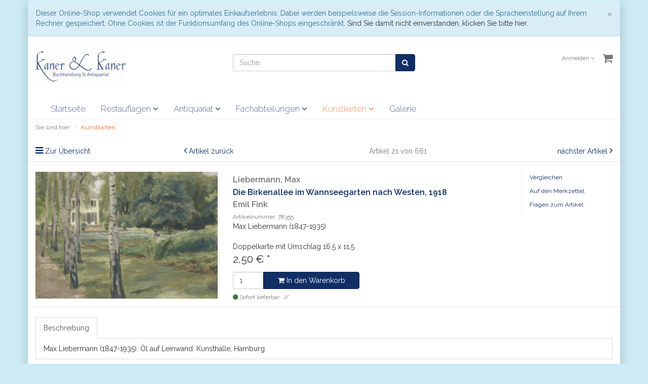

--- FILE ---
content_type: text/html; charset=UTF-8
request_url: https://www.kaner.de/Kunstkarten/Die-Birkenallee-im-Wannseegarten-nach-Westen-1918.html
body_size: 7833
content:
<!DOCTYPE html>
<html lang="de" >
    <head>
                        <meta http-equiv="X-UA-Compatible" content="IE=edge"><meta name="viewport" id="Viewport" content="width=device-width, initial-scale=1, maximum-scale=1, minimum-scale=1, user-scalable=no"><meta http-equiv="Content-Type" content="text/html; charset=UTF-8"><title>www.kaner.de Bücher und Kunstkarten | Die Birkenallee im Wannseegarten nach Westen, 1918 | online kaufen</title><meta name="description" content="Die Birkenallee im Wannseegarten nach Westen, 1918 - Max Liebermann (1847-1935). Öl auf Leinwand. Kunsthalle, Hamburg."><meta name="keywords" content="birkenallee, im, wannseegarten, nach, westen, 1918, kunstkarten, doppelkarten, faltkarten, klappkarten, malerei, gemälde, impressionismus, impressionisten, deutschland, deutsche, maler, berlin, wannsee, garten, birken, bäume, grün, emil, fink"><meta property="og:site_name" content="https://www.kaner.de/"><meta property="og:title" content="www.kaner.de Bücher und Kunstkarten | Die Birkenallee im Wannseegarten nach Westen, 1918 | online kaufen"><meta property="og:description" content="Die Birkenallee im Wannseegarten nach Westen, 1918 - Max Liebermann (1847-1935). Öl auf Leinwand. Kunsthalle, Hamburg."><meta property="og:type" content="product"><meta property="og:image" content="https://www.kaner.de/out/pictures/generated/product/1/540_350_75/78355_z1(1).jpg"><meta property="og:url" content="https://www.kaner.de/Kunstkarten/Die-Birkenallee-im-Wannseegarten-nach-Westen-1918.html"><link rel="canonical" href="https://www.kaner.de/Kunstkarten/Die-Birkenallee-im-Wannseegarten-nach-Westen-1918.html"><link rel="alternate" hreflang="x-default" href="https://www.kaner.de/Kunstkarten/Die-Birkenallee-im-Wannseegarten-nach-Westen-1918.html"/><link rel="alternate" hreflang="de" href="https://www.kaner.de/Kunstkarten/Die-Birkenallee-im-Wannseegarten-nach-Westen-1918.html"/><!-- iOS Homescreen Icon (version < 4.2)--><link rel="apple-touch-icon-precomposed" media="screen and (resolution: 163dpi)" href="https://www.kaner.de/out/flow/img/favicons/favicon_512x512.png" /><!-- iOS Homescreen Icon --><link rel="apple-touch-icon-precomposed" href="https://www.kaner.de/out/flow/img/favicons/favicon_512x512.png" /><!-- iPad Homescreen Icon (version < 4.2) --><link rel="apple-touch-icon-precomposed" media="screen and (resolution: 132dpi)" href="https://www.kaner.de/out/flow/img/favicons/favicon_512x512.png" /><!-- iPad Homescreen Icon --><link rel="apple-touch-icon-precomposed" sizes="72x72" href="https://www.kaner.de/out/flow/img/favicons/favicon_512x512.png" /><!-- iPhone 4 Homescreen Icon (version < 4.2) --><link rel="apple-touch-icon-precomposed" media="screen and (resolution: 326dpi)" href="https://www.kaner.de/out/flow/img/favicons/favicon_512x512.png" /><!-- iPhone 4 Homescreen Icon --><link rel="apple-touch-icon-precomposed" sizes="114x114" href="https://www.kaner.de/out/flow/img/favicons/favicon_512x512.png" /><!-- new iPad Homescreen Icon and iOS Version > 4.2 --><link rel="apple-touch-icon-precomposed" sizes="144x144" href="https://www.kaner.de/out/flow/img/favicons/favicon_512x512.png" /><!-- Windows 8 --><meta name="msapplication-TileColor" content="#D83434"> <!-- Kachel-Farbe --><meta name="msapplication-TileImage" content="https://www.kaner.de/out/flow/img/favicons/favicon_512x512.png"><!-- Fluid --><link rel="fluid-icon" href="https://www.kaner.de/out/flow/img/favicons/favicon_512x512.png" title="www.kaner.de Bücher und Kunstkarten | Die Birkenallee im Wannseegarten nach Westen, 1918 | online kaufen" /><!-- Shortcut Icons --><link rel="shortcut icon" href="https://www.kaner.de/out/flow/img/favicons/favicon.ico?rand=1" type="image/x-icon" /><link rel="icon" href="https://www.kaner.de/out/flow/img/favicons/favicon_16x16.png" sizes="16x16" /><link rel="icon" href="https://www.kaner.de/out/flow/img/favicons/favicon_32x32.png" sizes="32x32" /><link rel="icon" href="https://www.kaner.de/out/flow/img/favicons/favicon_48x48.png" sizes="48x48" /><link rel="icon" href="https://www.kaner.de/out/flow/img/favicons/favicon_64x64.png" sizes="64x64" /><link rel="icon" href="https://www.kaner.de/out/flow/img/favicons/favicon_128x128.png" sizes="128x128" /><link href='https://fonts.googleapis.com/css?family=Raleway:200,400,700,600' rel='stylesheet' type='text/css'>

                <link rel="stylesheet" type="text/css" href="https://www.kaner.de/out/kaner/src/css/styles.min.css?1529328836" />
<link rel="stylesheet" type="text/css" href="https://www.kaner.de/out/kaner/src/css/kaner.css?1529671542" />


        <!-- HTML5 shim and Respond.js IE8 support of HTML5 elements and media queries -->
        <!--[if lt IE 9]>
        <script src="https://oss.maxcdn.com/libs/html5shiv/3.7.0/html5shiv.js"></script>
        <script src="https://oss.maxcdn.com/libs/respond.js/1.4.2/respond.min.js"></script>
        <![endif]-->
    </head>
  <!-- OXID eShop Community Edition, Version 6, Shopping Cart System (c) OXID eSales AG 2003 - 2026 - http://www.oxid-esales.com -->
    <body class="cl-details" style="background:#CCEBF5;">

        

    <div class="container">
            <div class="main-row">
                                        
    
            <div id="cookieNote">
        <div class="alert alert-info" style="margin: 0;">
            <button type="button" class="close" data-dismiss="alert">
                <span aria-hidden="true">&times;</span><span class="sr-only">Schließen</span>
            </button>
            Dieser Online-Shop verwendet Cookies für ein optimales Einkaufserlebnis. Dabei werden beispielsweise die Session-Informationen oder die Spracheinstellung auf Ihrem Rechner gespeichert. Ohne Cookies ist der Funktionsumfang des Online-Shops eingeschränkt.
            <span class="cancelCookie"><a href="https://www.kaner.de/index.php?cl=clearcookies" title="Sind Sie damit nicht einverstanden, klicken Sie bitte hier.">Sind Sie damit nicht einverstanden, klicken Sie bitte hier.</a></span>
        </div>
    </div>
    


    
    <header id="header">

        <div class="container-fluid">

            <div class="header-box">

                <div class="row">
                    <div class="col-xs-5 col-sm-6 col-md-4 logo-col">
                        
                                                                                                                <a href="https://www.kaner.de/" title="www.kaner.de Bücher und Kunstkarten">
                                <img src="https://www.kaner.de/out/kaner/img/logo.png" alt="www.kaner.de Bücher und Kunstkarten" style="width:auto;max-width:190px;height:auto;max-height:63px;">
                            </a>
                        
                    </div>
                    <div class="col-xs-7 col-sm-6 col-md-4 col-md-push-4 menus-col">
                        
                            <div class="menu-dropdowns pull-right">
                                
                                                                                                        
                                
                                                                        
                                

                                
                                                                                                                                                                                        <div class="btn-group service-menu showLogin">
    <button type="button" class="btn dropdown-toggle" data-toggle="dropdown" data-href="https://www.kaner.de/index.php?cl=account">
        
                            Anmelden
                                    <i class="fa fa-angle-down hidden-xs"></i>
        
    </button>
    <ul class="dropdown-menu dropdown-menu-right pull-right" role="menu">
        
            <li>
                <div class="row">
                    <div class="col-xs-12 col-sm-5 pull-right">
                        <div class="service-menu-box clearfix">
                            <div class="topPopList">
    
        <span class="lead">Konto</span>
        <div class="flyoutBox">
            <ul id="services" class="list-unstyled">
                
                    <li>
                        <a href="https://www.kaner.de/index.php?cl=account">Mein Konto</a>
                    </li>
                                            <li>
                            <a href="https://www.kaner.de/index.php?cl=compare">Mein Artikelvergleich</a>                         </li>
                                        <li>
                        <a href="https://www.kaner.de/index.php?cl=account_noticelist"><span>Mein Merkzettel</span></a>
                                            </li>
                                                                            
            </ul>
        </div>
    
</div>                                                    </div>
                    </div>
                                            <div class="col-xs-12 col-sm-7">
                            <div class="service-menu-box clearfix">
                                    <form class="form" id="login" name="login" action="https://www.kaner.de/index.php?" method="post">
        <div id="loginBox" class="loginBox" >
            
<input type="hidden" name="lang" value="0" />
            <input type="hidden" name="cnid" value="h87486bbc4726baf7.56162064" />
<input type="hidden" name="listtype" value="list" />
<input type="hidden" name="actcontrol" value="details" />

            <input type="hidden" name="fnc" value="login_noredirect">
            <input type="hidden" name="cl" value="details">
                        <input type="hidden" name="pgNr" value="0">
            <input type="hidden" name="CustomError" value="loginBoxErrors">
                            <input type="hidden" name="anid" value="11e5a39440ec75741.52727221">
            
            <span class="lead">Anmelden</span>

            <div class="form-group">
                <input id="loginEmail" type="email" name="lgn_usr" value="" class="form-control" placeholder="E-Mail-Adresse">
            </div>

            <div class="form-group">
                <div class="input-group">
                    <input id="loginPasword" type="password" name="lgn_pwd" class="form-control" value="" placeholder="Passwort">
                    <span class="input-group-btn">
                        <a class="forgotPasswordOpener btn btn-default" href="https://www.kaner.de/index.php?cl=forgotpwd" title="Passwort vergessen?">?</a>
                    </span>
                </div>
            </div>

                            <div class="checkbox">
                    <label>
                        <input type="checkbox" class="checkbox" value="1" name="lgn_cook" id="remember"> Passwort merken
                    </label>
                </div>
            
            <button type="submit" class="btn btn-primary">Anmelden</button>

                            <a class="btn" id="registerLink" role="button" href="https://www.kaner.de/index.php?cl=register" title="Registrieren">Registrieren</a>
            
            

        </div>
    </form>
                            </div>
                        </div>
                                    </div>
            </li>
        
    </ul>
</div>
                                

                                
                                                                                                                                                                                        <div class="btn-group minibasket-menu">
    <button type="button" class="btn dropdown-toggle" data-toggle="dropdown" data-href="https://www.kaner.de/index.php?cl=basket">
        
            <i class="fa fa-shopping-cart fa-2x" aria-hidden="true"></i>
                    
    </button>
    <ul class="dropdown-menu dropdown-menu-right pull-right" role="menu">
        
            <li>
                <div class="row">
                    <div class="col-xs-12 pull-right">
                        <div class="minibasket-menu-box">
                            

            
            <div class="alert alert-info">Der Warenkorb ist leer.</div>
        
    
                        </div>
                    </div>
                </div>
            </li>
        
    </ul>
</div>
                                
                            </div>
                        
                    </div>
                    <div class="col-xs-12 col-sm-12 col-md-4 col-md-pull-4 search-col">
                        
            <form class="form search" role="form" action="https://www.kaner.de/index.php?" method="get" name="search">
            
<input type="hidden" name="lang" value="0" />
            <input type="hidden" name="cl" value="search">

            
                <div class="input-group">
                    
                        <input class="form-control" type="text" id="searchParam" name="searchparam" value="" placeholder="Suche">
                    

                    
                        <span class="input-group-btn">
                            <button type="submit" class="btn btn-primary" title="Suchen">
                                <i class="fa fa-search"></i>
                            </button>
                        </span>
                    
                </div>
            
        </form>
                        </div>
                </div>

            </div>
        </div>

        
            <nav id="mainnav" class="navbar navbar-default " role="navigation">
            <div class="container-fluid">

                
                    <div class="navbar-header">
                        
                            <button type="button" class="navbar-toggle" data-toggle="collapse" data-target=".navbar-ex1-collapse">
                                <span class="sr-only">Toggle navigation</span>
                                <span class="icon-bar"></span>
                                <span class="icon-bar"></span>
                                <span class="icon-bar"></span>
                            </button><span class="visible-xs-inline">Menü</span>
                        
                    </div>
                    <div class="collapse navbar-collapse navbar-ex1-collapse">
                        <ul id="navigation" class="nav navbar-nav">
                            
                                <li >
                                    <a href="https://www.kaner.de/">Startseite</a>
                                </li>

                                                                                                            
                                        <li class=" dropdown">
                                            <a href="https://www.kaner.de/Restauflagen/" class="dropdown-toggle" data-toggle="dropdown">
                                                Restauflagen <i class="fa fa-angle-down"></i>                                            </a>

                                                                                            <ul class="dropdown-menu">
                                                                                                                                                                        
                                                                                                                            <li >
                                                                    <a  href="https://www.kaner.de/Restauflagen/Architektur/">Architektur</a>
                                                                </li>
                                                                                                                                                                                                                                                                                            
                                                                                                                            <li >
                                                                    <a  href="https://www.kaner.de/Restauflagen/Fotografie-Film/">Fotografie &amp; Film</a>
                                                                </li>
                                                                                                                                                                                                                                                                                            
                                                                                                                            <li >
                                                                    <a  href="https://www.kaner.de/Restauflagen/Kinder-Jugendbuch/">Kinder- &amp; Jugendbuch</a>
                                                                </li>
                                                                                                                                                                                                                                                                                            
                                                                                                                            <li >
                                                                    <a  href="https://www.kaner.de/Restauflagen/Kochen-Garten-Lifestyle/">Kochen, Garten &amp; Lifestyle</a>
                                                                </li>
                                                                                                                                                                                                                                                                                            
                                                                                                                            <li >
                                                                    <a  href="https://www.kaner.de/Restauflagen/Kunst-Design/">Kunst &amp; Design</a>
                                                                </li>
                                                                                                                                                                                                                                                                                            
                                                                                                                            <li >
                                                                    <a  href="https://www.kaner.de/Restauflagen/Laender-Regionen/">Länder &amp; Regionen</a>
                                                                </li>
                                                                                                                                                                                                                                                                                            
                                                                                                                            <li >
                                                                    <a  href="https://www.kaner.de/Restauflagen/Literatur/">Literatur</a>
                                                                </li>
                                                                                                                                                                                                                                                                                            
                                                                                                                            <li >
                                                                    <a  href="https://www.kaner.de/Restauflagen/Musik-Tanz-Theater/">Musik, Tanz &amp; Theater</a>
                                                                </li>
                                                                                                                                                                                                                                                                                            
                                                                                                                            <li >
                                                                    <a  href="https://www.kaner.de/Restauflagen/Sachbuch-Wissenschaft/">Sachbuch &amp; Wissenschaft</a>
                                                                </li>
                                                                                                                                                                                                                        </ul>
                                                                                    </li>
                                                                                                                                                                                                                    
                                        <li class=" dropdown">
                                            <a href="https://www.kaner.de/Antiquariat/" class="dropdown-toggle" data-toggle="dropdown">
                                                Antiquariat <i class="fa fa-angle-down"></i>                                            </a>

                                                                                            <ul class="dropdown-menu">
                                                                                                                                                                        
                                                                                                                            <li >
                                                                    <a  href="https://www.kaner.de/Antiquariat/Geisteswissenschaften/">Geisteswissenschaften</a>
                                                                </li>
                                                                                                                                                                                                                                                                                            
                                                                                                                            <li >
                                                                    <a  href="https://www.kaner.de/Antiquariat/Insel-Buecherei/">Insel-Bücherei</a>
                                                                </li>
                                                                                                                                                                                                                                                                                            
                                                                                                                            <li >
                                                                    <a  href="https://www.kaner.de/Antiquariat/Kinder-Jugendbuch/">Kinder- &amp; Jugendbuch</a>
                                                                </li>
                                                                                                                                                                                                                                                                                            
                                                                                                                            <li >
                                                                    <a  href="https://www.kaner.de/Antiquariat/Kunst-Kultur/">Kunst &amp; Kultur</a>
                                                                </li>
                                                                                                                                                                                                                                                                                            
                                                                                                                            <li >
                                                                    <a  href="https://www.kaner.de/Antiquariat/Laender-Regionen/">Länder &amp; Regionen</a>
                                                                </li>
                                                                                                                                                                                                                                                                                            
                                                                                                                            <li >
                                                                    <a  href="https://www.kaner.de/Antiquariat/Literatur/">Literatur</a>
                                                                </li>
                                                                                                                                                                                                                                                                                            
                                                                                                                            <li >
                                                                    <a  href="https://www.kaner.de/Antiquariat/Naturwissenschaft-Technik/">Naturwissenschaft &amp; Technik</a>
                                                                </li>
                                                                                                                                                                                                                        </ul>
                                                                                    </li>
                                                                                                                                                
                                        <li class=" dropdown">
                                            <a href="https://www.kaner.de/Fachabteilungen/" class="dropdown-toggle" data-toggle="dropdown">
                                                Fachabteilungen <i class="fa fa-angle-down"></i>                                            </a>

                                                                                            <ul class="dropdown-menu">
                                                                                                                                                                        
                                                                                                                            <li >
                                                                    <a  href="https://www.kaner.de/Fachabteilungen/Fotografie-Film/">Fotografie &amp; Film</a>
                                                                </li>
                                                                                                                                                                                                                                                                                            
                                                                                                                            <li >
                                                                    <a  href="https://www.kaner.de/Fachabteilungen/Kinder-Jugendbuch/">Kinder- &amp; Jugendbuch</a>
                                                                </li>
                                                                                                                                                                                                                                                                                            
                                                                                                                            <li >
                                                                    <a  href="https://www.kaner.de/Fachabteilungen/Kochen-Garten-Lifestyle/">Kochen, Garten &amp; Lifestyle</a>
                                                                </li>
                                                                                                                                                                                                                                                                                            
                                                                                                                            <li >
                                                                    <a  href="https://www.kaner.de/Fachabteilungen/Kunst-Architektur/">Kunst &amp; Architektur</a>
                                                                </li>
                                                                                                                                                                                                                                                                                            
                                                                                                                            <li >
                                                                    <a  href="https://www.kaner.de/Fachabteilungen/Laender-Regionen/">Länder &amp; Regionen</a>
                                                                </li>
                                                                                                                                                                                                                                                                                            
                                                                                                                            <li >
                                                                    <a  href="https://www.kaner.de/Fachabteilungen/Literatur/">Literatur</a>
                                                                </li>
                                                                                                                                                                                                                                                                                            
                                                                                                                            <li >
                                                                    <a  href="https://www.kaner.de/Fachabteilungen/Orient-Indien/">Orient &amp; Indien</a>
                                                                </li>
                                                                                                                                                                                                                                                                                            
                                                                                                                            <li >
                                                                    <a  href="https://www.kaner.de/Fachabteilungen/Schoenes-zum-Verschenken/">Schönes zum Verschenken</a>
                                                                </li>
                                                                                                                                                                                                                        </ul>
                                                                                    </li>
                                                                                                                                                
                                        <li class="active dropdown">
                                            <a href="https://www.kaner.de/Kunstkarten/" class="dropdown-toggle" data-toggle="dropdown">
                                                Kunstkarten <i class="fa fa-angle-down"></i>                                            </a>

                                                                                            <ul class="dropdown-menu">
                                                                                                                                                                        
                                                                                                                            <li >
                                                                    <a  href="https://www.kaner.de/Kunstkarten/Doppelkarten/">Doppelkarten</a>
                                                                </li>
                                                                                                                                                                                                                                                                                            
                                                                                                                            <li >
                                                                    <a  href="https://www.kaner.de/Kunstkarten/Postkarten/">Postkarten</a>
                                                                </li>
                                                                                                                                                                                                                                                                                            
                                                                                                                            <li >
                                                                    <a  href="https://www.kaner.de/Kunstkarten/Postkarten-Fotografie/">Postkarten Fotografie</a>
                                                                </li>
                                                                                                                                                                                                                                                                                            
                                                                                                                            <li >
                                                                    <a  href="https://www.kaner.de/Kunstkarten/Gerhard-Richter/"> Gerhard Richter</a>
                                                                </li>
                                                                                                                                                                                                                                                                                            
                                                                                                                            <li >
                                                                    <a  href="https://www.kaner.de/Kunstkarten/Winterzeit/">Winterzeit</a>
                                                                </li>
                                                                                                                                                                                                                                                                                            
                                                                                                                            <li >
                                                                    <a  href="https://www.kaner.de/Kunstkarten/Magnete/">Magnete</a>
                                                                </li>
                                                                                                                                                                                                                        </ul>
                                                                                    </li>
                                                                                                                                                
                                        <li class="">
                                            <a href="https://www.kaner.de/Galerie/">
                                                Galerie                                            </a>

                                                                                    </li>
                                                                                                
                        </ul>

                        <ul class="nav navbar-nav navbar-right fixed-header-actions">

                            
                                <li>
    <a href="https://www.kaner.de/index.php?cl=basket" rel="nofollow">
        <i class="fa fa-shopping-cart"></i>
            </a>
</li>                            

                            <li>
                                <a href="javascript:void(null)" class="search-toggle" rel="nofollow">
                                    <i class="fa fa-search"></i>
                                </a>
                            </li>

                        </ul>

                        
                    </div>
                

            </div>
        </nav>
    
        

    </header>




    

    
    <div id="wrapper" >

        <div class="container-fluid">

            <div class="underdog">

                <div class="row">

                    
                </div>

                <div class="content-box">

                                            
                            
    <div class="row"><div class="col-xs-12"><ol id="breadcrumb" class="breadcrumb"><li class="text-muted">Sie sind hier:</li><li itemscope itemtype="http://data-vocabulary.org/Breadcrumb" class="active"><a href="https://www.kaner.de/Kunstkarten/" title="Kunstkarten" itemprop="url"><span itemprop="title">Kunstkarten</span></a></li></ol></div></div>
                        
                    
                        

                    <div class="row">
                        
                        <div class="col-xs-12 ">

                            <div id="content">
                                
                                    
                                                                                            <div id="details_container">
        <div id="details">
                                        
                                    <div class="detailsParams listRefine bottomRound">
                <div class="row refineParams clear" id="detailsItemsPager">
                    <div class="col-xs-3 text-left pager-overview-link">
                        <i class="fa fa-bars"></i> <a href="https://www.kaner.de/Kunstkarten/?pgNr=2">Zur Übersicht</a>
                    </div>
                    <div class="col-xs-3 text-left pager-prev">
                                                    <i class="fa fa-angle-left"></i> <a id="linkPrevArticle" class="" href="https://www.kaner.de/Kunstkarten/Pfingstrosen-um-1506.html">Artikel zurück</a>
                                            </div>
                    <div class="col-xs-3 text-center pager-current-page">
                                                    Artikel 21 von 661
                                            </div>
                    <div class="col-xs-3 text-right pager-next">
                                                    <a id="linkNextArticle" href="https://www.kaner.de/Kunstkarten/Madonna-mit-dem-Kind-und-Engeln-Vierge-l-Enfant-avec-Anges-Virgin-Mary-with-the-Christ-Child-with-angels.html">nächster Artikel </a> <i class="fa fa-angle-right"></i>
                                            </div>
                </div>
            </div>

                        <div id="productinfo">
                <div id="detailsMain">
    



    <form class="js-oxProductForm" action="https://www.kaner.de/index.php?" method="post">
        <div class="hidden">
            
<input type="hidden" name="lang" value="0" />
            <input type="hidden" name="cnid" value="h87486bbc4726baf7.56162064" />
<input type="hidden" name="listtype" value="list" />
<input type="hidden" name="actcontrol" value="details" />

            <input type="hidden" name="cl" value="details">
            <input type="hidden" name="aid" value="11e5a39440ec75741.52727221">
            <input type="hidden" name="anid" value="11e5a39440ec75741.52727221">
            <input type="hidden" name="parentid" value="11e5a39440ec75741.52727221">
            <input type="hidden" name="panid" value="">
                            <input type="hidden" name="fnc" value="tobasket">
                    </div>

<div class="detailsInfo clear" itemscope itemtype="http://schema.org/Product">
    <div class="row">
        <div class="col-xs-12 col-md-4 details-col-left">
                        
                
                
                

                                                    
                
                                                                                                                            
                    <div class="picture text-center">
                        <a href="https://www.kaner.de/out/pictures/master/product/1/78355_z1(1).jpg" id="zoom1" data-width="450" data-height="314">
                            <img src="https://www.kaner.de/out/pictures/generated/product/1/540_350_75/78355_z1(1).jpg" alt="Die Birkenallee im Wannseegarten nach Westen, 1918 " itemprop="image" class="img-responsive">
                        </a>
                    </div>
                            

            
                
            
        </div>

        <div class="col-xs-12 col-sm-8 col-md-5 col-lg-6 details-col-middle">
		
						<span class="d3autor">
				Liebermann, Max
			</span>
					
            
                <h1 id="productTitle" itemprop="name">
                    Die Birkenallee im Wannseegarten nach Westen, 1918 
                </h1>
            
			
						<span class="d3verlag">
				Emil Fink
			</span>
						
                         
                <span class="small text-muted artnumber">Artikelnummer: 78355</span>
            

            			
                        
                                                            <p class="shortdesc" id="productShortdesc" itemprop="description">Max Liebermann (1847-1935)</p>
                                                

						<span class="d3ausgabe">
				Doppelkarte mit Umschlag 
			</span>
									
						<span class="d3groesse">
				16,5 x 11,5
			</span>
			
                        <div class="information" itemprop="offers" itemscope itemtype="http://schema.org/Offer">
                <div class="productMainInfo">

                                                            <div class="additionalInfo clearfix">
                                                
                                                    
                    </div>
                    
                    
                    
                                            

                                                            
                                            
                </div>

                                
                                                                                                        

                <div class="pricebox">
                    
                                                                                                                                                        

                    

                    
                                                    
                                                                    <label id="productPrice" class="price">
                                                                                                                                                                <span>
                                            <span class="price-from"></span>
                                            <span class="price">2,50</span>
                                            <span class="currency">€</span>
                                                                                            <span class="price-markup">*</span>
                                                                                        <span class="hidden">
                                                <span itemprop="price">2,50 €</span>
                                            </span>
                                        </span>
                                    </label>
                                                                                            
                                            
                </div>

                <div class="tobasket">
                                        
                                            

                    
                        <div class="tobasketFunction clear">
                                                                                                <div class="input-group">
                                        <input id="amountToBasket" type="text" name="am" value="1" autocomplete="off" class="form-control">
                                        <div class="input-group-tweak">
                                            <button id="toBasket" type="submit"  class="btn btn-primary submitButton largeButton"><i class="fa fa-shopping-cart"></i> In den Warenkorb</button>
                                        </div>
                                    </div>
                                                                                    </div>
                    

                    
                                                    <link itemprop="availability" href="http://schema.org/InStock"/>
                            <span class="stockFlag">
                                <i class="fa fa-circle text-success"></i> 
								                                    Sofort lieferbar
                                                            </span>
                                            

                                                                        <span class="deliverytime">
                                
                                                                    
                            </span>
                                            
                    
                    
                </div>
				            </div>
        </div>


        <div class="col-xs-12 col-sm-4 col-md-3 col-lg-2 details-col-right">
            
            
            
                
                    <ul class="list-unstyled action-links">
                        <li>
                                                                <a id="addToCompare" class="compare add " data-aid="11e5a39440ec75741.52727221" href="https://www.kaner.de/index.php?cl=details&amp;am=1&amp;addcompare=1&amp;fnc=tocomparelist&amp;aid=11e5a39440ec75741.52727221&amp;anid=11e5a39440ec75741.52727221&amp;pgNr=0&amp;cnid=h87486bbc4726baf7.56162064&amp;listtype=list&amp;actcontrol=oxwarticledetails">Vergleichen</a>

                                                    </li>
                        <li>
                                                    </li>
                        <li>
                                                    </li>
                        <li>
                                                            <a id="loginToNotice" href="https://www.kaner.de/index.php?cl=account&amp;anid=11e5a39440ec75741.52727221&amp;sourcecl=details&amp;cnid=h87486bbc4726baf7.56162064&amp;listtype=list&amp;actcontrol=oxwarticledetails">Auf den Merkzettel</a>
                                                    </li>
                        <li>
                                                    </li>
                        <li>
                            <a href="mailto:info@kaner.de?subject=Fragen%20zum%20Artikel%2078355" id="questionMail">Fragen zum Artikel</a>
                        </li>
                    </ul>
                
            
        </div>
    </div>
</div>

    </form>
</div>

<div id="detailsRelated" class="detailsRelated clear">
    <div class="relatedInfo relatedInfoFull">
        <div class="row">
            <div class="col-xs-12">
                

                                                                    


    


    





    








            <div class="tabbedWidgetBox clear">
            <ul id="itemTabs" class="nav nav-tabs">
                                    <li class="active"><a href="#description" data-toggle="tab">Beschreibung</a></li>
                                
            </ul>
            <div class="tab-content">
                                                    <div id="description" class="tab-pane active" itemprop="description">
                    <div>Max Liebermann (1847-1935). Öl auf Leinwand. Kunsthalle, Hamburg.</div>
                                    </div>
            
                                
            </div>
        </div>
    

                            </div>
        </div>
    </div>

    <div class="row">
        <hr>
    </div>

    
    


    


    


    

</div>            </div>
        </div>
    </div>




    
                                                                    
                            </div>

                        </div>

                                            </div>

                </div>

            </div>

        </div>

    </div>

    
            

    
    <footer id="footer">
        <div class="container-fluid">
            <div class="row">
                <div class="col-xs-12 col-md-8">
                    <div class="row">
                        <div class="footer-left-part">
                            
                                <section class="col-xs-12 col-sm-4 footer-box footer-box-service">
                                    <div class="h4 footer-box-title">Service</div>
                                    <div class="footer-box-content">
                                        
                                            <ul class="services list-unstyled">
        
            <li><a href="https://www.kaner.de/index.php?cl=contact">Kontakt</a></li>
                                                                <li>
                    <a href="https://www.kaner.de/index.php?cl=basket">
                        Warenkorb
                    </a>
                                    </li>
                        <li><a href="https://www.kaner.de/index.php?cl=account">Konto</a></li>
            <li>
                <a href="https://www.kaner.de/index.php?cl=account_noticelist">
                    Merkzettel
                </a>
                            </li>
                                
    </ul>
                                        
                                    </div>
                                </section>
                            
                            
                                <section class="col-xs-12 col-sm-4 footer-box footer-box-information">
                                    <div class="h4 footer-box-title">Informationen</div>
                                    <div class="footer-box-content">
                                        
                                            <ul class="information list-unstyled">
                    <li><a href="https://www.kaner.de/Impressum/">Impressum</a></li>
                            <li><a href="https://www.kaner.de/AGB/">AGB</a></li>
                            <li><a href="https://www.kaner.de/Datenschutz/">Datenschutz</a></li>
                            <li><a href="https://www.kaner.de/Zahlung-und-Lieferung/">Zahlung und Lieferung</a></li>
                            <li><a href="https://www.kaner.de/Widerrufsrecht/">Widerrufsrecht</a></li>
                            <li><a href="https://www.kaner.de/Wie-bestellen/">Wie bestellen?</a></li>
                                            <li><a href="https://www.kaner.de/index.php?cl=news">News</a></li>
        					<li><a href="https://www.kaner.de/Ueber-uns/">Über uns</a></li>
		     </ul>
                                        
                                    </div>
                                </section>
                            
                                                                                            
                                    <section class="col-xs-12 col-sm-4 footer-box footer-box-categories">
                                        <div class="h4 footer-box-title">Kategorien</div>
                                        <div class="footer-box-content">
                                            
                                                <ul class="categories list-unstyled">
                                                                    <li><a href="https://www.kaner.de/Restauflagen/" >Restauflagen </a></li>
                                                                                                                <li><a href="https://www.kaner.de/Antiquariat/" >Antiquariat </a></li>
                                                                                    <li><a href="https://www.kaner.de/Fachabteilungen/" >Fachabteilungen </a></li>
                                                                                    <li><a href="https://www.kaner.de/Kunstkarten/" class="exp">Kunstkarten  (661)</a></li>
                                                                                    <li><a href="https://www.kaner.de/Galerie/" >Galerie  (13)</a></li>
                                    </ul>
    

                                            
                                        </div>
                                    </section>
                                
                                                    </div>
                    </div>
                </div>
                <div class="col-xs-12 col-md-4">
                    <div class="row">
                        <div class="footer-right-part">
                            <div class="col-xs-6 col-xs-offset-3 col-sm-12 col-sm-offset-0">
                                
                                

                            </div>
                        </div>
                    </div>
                </div>
            </div>

            <div class="spacer"></div>

                        
                                    <div class="social-links">
                        <div class="row">
                            <section class="col-xs-12">
                                <div class="text-center">
                                    
                                        <ul class="list-inline">
                                            
                                                                                                                                                                                                    <li>
                                                        <a target="_blank" href="https://twitter.com/KANERUNDKANER">
                                                            <i class="fa fa-twitter"></i> <span>Twitter</span>
                                                        </a>
                                                    </li>
                                                                                                                                                                                            
                                        </ul>
                                    
                                </div>
                            </section>
                        </div>
                    </div>
                            
                    </div>

                
        
                <div id="incVatInfo">
                        * <span class="deliveryInfo">inkl. MwSt., zzgl. <a href="https://www.kaner.de/Zahlung-und-Lieferung/">Versandkosten</a><br />Bei verlagsneuen reduzierten Büchern ist der gebundene Ladenpreis aufgehoben.</span>
                    </div>
                
        
            </footer>

    <div class="legal">
        <div class="container-fluid">
            <div class="legal-box">
                <div class="row">
                    <section class="col-sm-12">
                        
                                                            <div>www.kaner.de Schöne Bücher online 2026</div>
                                                    
                    </section>
                </div>
            </div>
        </div>

    </div>



    
    

    <i class="fa fa-chevron-circle-up icon-4x" id="jumptotop"></i>

                            </div>
        </div>

        
                    <div class="pswp" tabindex="-1" role="dialog" aria-hidden="true">
        <div class="pswp__bg"></div>

        <div class="pswp__scroll-wrap">
                <div class="pswp__container">
            <div class="pswp__item"></div>
            <div class="pswp__item"></div>
            <div class="pswp__item"></div>
        </div>

                <div class="pswp__ui pswp__ui--hidden">
            <div class="pswp__top-bar">
                                <div class="pswp__counter"></div>
                <button class="pswp__button pswp__button--close" title="Close (Esc)"></button>
                <button class="pswp__button pswp__button--share" title="Share"></button>
                <button class="pswp__button pswp__button--fs" title="Toggle fullscreen"></button>
                <button class="pswp__button pswp__button--zoom" title="Zoom in/out"></button>

                                                <div class="pswp__preloader">
                    <div class="pswp__preloader__icn">
                        <div class="pswp__preloader__cut">
                            <div class="pswp__preloader__donut"></div>
                        </div>
                    </div>
                </div>
            </div>

            <div class="pswp__share-modal pswp__share-modal--hidden pswp__single-tap">
                <div class="pswp__share-tooltip"></div>
            </div>

            <button class="pswp__button pswp__button--arrow--left" title="Previous (arrow left)"></button>

            <button class="pswp__button pswp__button--arrow--right" title="Next (arrow right)"></button>

            <div class="pswp__caption">
                <div class="pswp__caption__center"></div>
            </div>
        </div>
    </div>
</div>        
        
            <script>
    var oFlow = oFlow || [];
    oFlow.i18n =
        {
            DD_FORM_VALIDATION_VALIDEMAIL:     "Bitte geben Sie eine gültige E-Mail-Adresse ein.",
            DD_FORM_VALIDATION_PASSWORDAGAIN:  "Die Passwörter stimmen nicht überein.",
            DD_FORM_VALIDATION_NUMBER:         "Bitte geben Sie eine Zahl ein.",
            DD_FORM_VALIDATION_INTEGER:        "Es sind keine Nachkommastellen erlaubt.",
            DD_FORM_VALIDATION_POSITIVENUMBER: "Bitte geben Sie eine positive Zahl ein.",
            DD_FORM_VALIDATION_NEGATIVENUMBER: "Bitte geben Sie eine negative Zahl ein.",
            DD_FORM_VALIDATION_REQUIRED:       "Bitte Wert angeben.",
            DD_FORM_VALIDATION_CHECKONE:       "Bitte wählen Sie mindestens eine Option."
        };
</script>
            
            
            
        

        
        <!--[if gte IE 9]><style type="text/css">.gradient {filter:none;}</style><![endif]-->
        <script type="text/javascript" src="https://www.kaner.de/out/flow/src/js/libs/jquery.min.js?1528291722"></script>
<script type="text/javascript" src="https://www.kaner.de/out/flow/src/js/libs/jquery-ui.min.js?1528291722"></script>
<script type="text/javascript" src="https://www.kaner.de/out/flow/src/js/scripts.min.js?1528291722"></script>
<script type="text/javascript" src="https://www.kaner.de/out/flow/src/js/libs/jquery.cookie.min.js?1528291722"></script>
<script type="text/javascript" src="https://www.kaner.de/out/flow/src/js/widgets/oxcookienote.min.js?1528291722"></script>
<script type="text/javascript" src="https://www.kaner.de/out/flow/src/js/libs/photoswipe.min.js?1528291722"></script>
<script type="text/javascript" src="https://www.kaner.de/out/flow/src/js/libs/photoswipe-ui-default.min.js?1528291722"></script>
<script type="text/javascript" src="https://www.kaner.de/out/flow/src/js/pages/details.min.js?1528291722"></script><script type='text/javascript'>$( document ).ready( function() { if( !window.isMobileDevice() ) Flow.initDetailsEvents(); });
$( document ).ready( function() { Flow.initEvents();});
$.cookie('testing', 'yes'); if(!$.cookie('testing')) $('#cookieNote').hide(); else{ $('#cookieNote').show(); $.cookie('testing', null, -1);}
$('#cookieNote').oxCookieNote();</script>

                    


<script type="text/javascript">var sBaseUrl = 'https://www.kaner.de/index.php?';var sActCl = 'details';</script>




        
        
    </body>
</html>

--- FILE ---
content_type: text/css
request_url: https://www.kaner.de/out/kaner/src/css/kaner.css?1529671542
body_size: 122
content:
.btn-info {
	background-color:#112f65;
	border-color: #0d254f;
}

#incVatInfo {
	float:none;
	text-align:right;
}

.boxwrapper .list-container .gridView .productBox .title {
	height:auto;
	color:#777;
}

.boxwrapper .list-container .gridView .productBox .title a {
	color:#112f65;
}

.boxwrapper .list-container .infogridView .productBox .title {
	color:#777;
}

.boxwrapper .list-container .infogridView .productBox .title a {
	color:#112f65;
}

.boxwrapper .list-container .lineView .productBox .title {
	color:#777;
}

.boxwrapper .list-container .lineView .productBox .title a {
	color:#112f65;
}
 
body.cl-details #productTitle {
	color:#112f65;
	font-size: 16px;
	font-weight:600;
}

body.cl-details .d3autor, body.cl-details .d3verlag {
	color:#777;
	font-weight:600;
	font-size:16px;
	display:block;
	margin: 5px 0;
}

 body.cl-details .artnumber {
	 display:block;
 }

 body.cl-details .d3antiquarisch {
	display:block;
 }